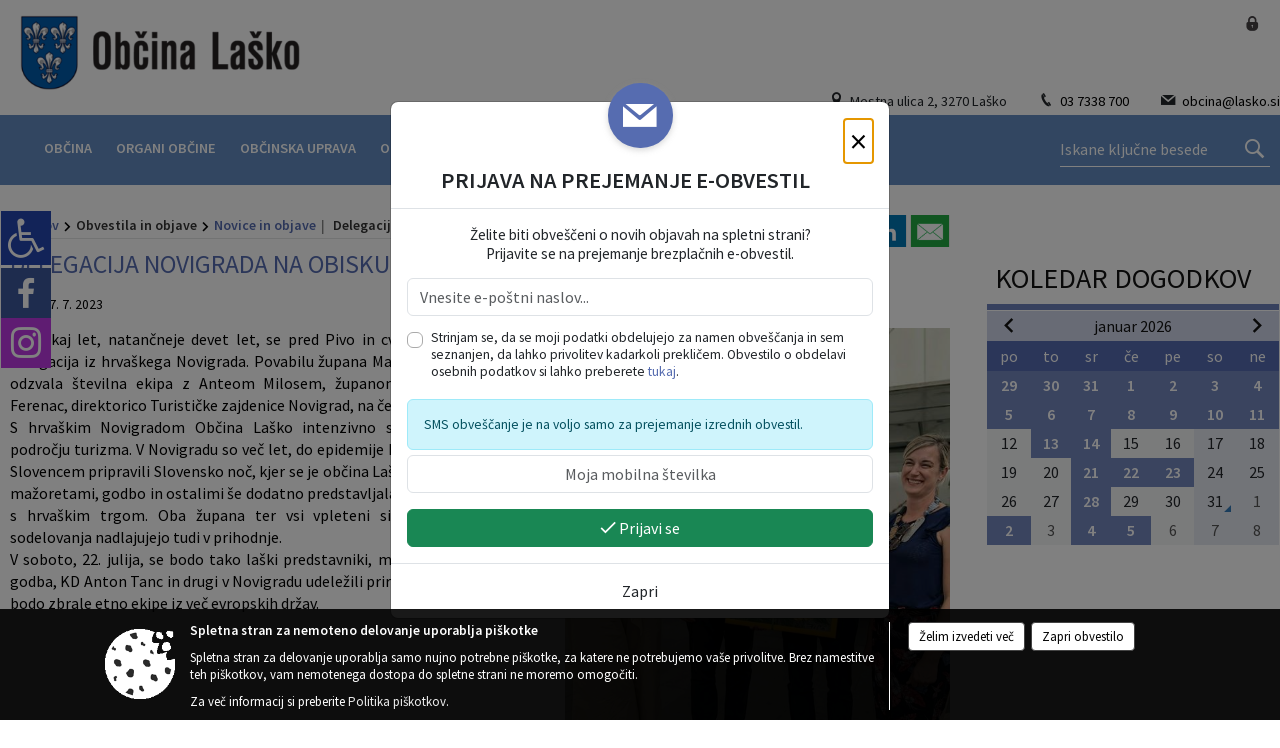

--- FILE ---
content_type: text/html; charset=utf-8
request_url: https://www.lasko.si/objava/882647
body_size: 560045
content:



<!DOCTYPE html>
<html lang="sl">
<head prefix="og: https://ogp.me/ns#">
    <meta charset="utf-8" />
    <meta property="og:type" content="website" />
    <title>Delegacija Novigrada na obisku v Laškem - lasko.si</title>
    <meta property="og:title" content="Delegacija Novigrada na obisku v Laškem - lasko.si" />
    <meta property="fb:app_id" content="1414532895426376" />
    <meta name="copyright" content="Copyright Sigmateh, 2025. Vse pravice pridržane.">
    <meta name="author" content="E-občina">
    <meta name="description" content="

Že nekaj let, natančneje devet let, se pred Pivo in cvetjem v La&amp;scaron;kem mudi delegacija iz hrva&amp;scaron;kega Novigrada. Povabilu župana Marka &amp;Scaron;anteja se je letos odzvala &amp;scaron;tevilna ekipa z Anteom Milosem, županom Novigrada in Vesno Ferenac, direktorico Turističke zajdenice Novigrad, na čelu. 
S hrva&amp;scaron;kim Novigradom Občina La&amp;scaron;ko intenzivno sodeluje, predvsem na področju turizma. V Novigradu so več let, do epidemije koronavirusa, v zahvalo Slovencem pripravili..." />
    <meta property="og:description" content="

Že nekaj let, natančneje devet let, se pred Pivo in cvetjem v La&amp;scaron;kem mudi delegacija iz hrva&amp;scaron;kega Novigrada. Povabilu župana Marka &amp;Scaron;anteja se je letos odzvala &amp;scaron;tevilna ekipa z Anteom Milosem, županom Novigrada in Vesno Ferenac, direktorico Turističke zajdenice Novigrad, na čelu. 
S hrva&amp;scaron;kim Novigradom Občina La&amp;scaron;ko intenzivno sodeluje, predvsem na področju turizma. V Novigradu so več let, do epidemije koronavirusa, v zahvalo Slovencem pripravili..." />
    <meta name="keywords" content="novice, aktualno dogajanje, novice v regiji, obcinske novice, občinske novice, oglasna deska, dogajanje v obcini, dogajanje v občini, obcinska stran, občinska stran, novosti v obcini, novosti v občini, Laško, Občina Laško" />
    <meta name="viewport" content="width=device-width, initial-scale=1.0" />
    
    
                    <meta property="og:url" content="https://www.lasko.si/objava/882647" />
                    <meta property="og:image" content="http://www.lasko.si/favicons/lasko/mstile-150x150.png" />
                

            <link rel="shortcut icon" href="/favicons/lasko/favicon.ico?v=7kxM7lPYPq">
        <link rel="canonical" href="https://www.lasko.si/objava/882647" />
        <link rel="sitemap" type="application/xml" title="Sitemap" href="/sitemapxml">

    <script src="/bundles/jquerybasic?v=396"></script>

    <script src="/bundles/bootstrap?v=396"></script>


    <!--[if lte IE 9]>
        <link href="/Scripts/animateit/iefix?v=WVNPMo8DK8TNI_w7e8_RCm17J9vKRIQ26uWUHEE5Dy01" rel="stylesheet"/>

    <![endif]-->
    <link href="/Content/osnovno?v=396" rel="stylesheet"/>

    <link href="/Content/bootstrap/bootstrap.min.css?v=396" rel="stylesheet"/>


    <script type="text/javascript">
        window.addEventListener("DOMContentLoaded", function () {
            if (window.navigator.userAgent.indexOf("Trident/") > 0) {
                alert("Ker za brskanje uporabljate starejšo različico spletnega brskalnika, vse funkcionalnosti spletnega mesta morda ne bodo na voljo. Predlagamo, da namestite Microsoft EDGE, Mozilla Firefox, Google Chrome ali katerega od drugih sodobnih spletnih brskalnikov.");
            }
        });
    </script>

    <script class="structured-data-org" type="application/ld+json">
        {
        "@context":"https://schema.org",
        "@type":"Organization",
        "name":"Občina Laško",
        "legalName":"Občina Laško",
        "url":"https://www.lasko.si",
        "logo":"https://e-obcina.si/Images/Grbi/lasko.png",
        "contactPoint":
        {"@type":"ContactPoint","contactType":"Spletna stran Občine Laško","telephone":"[03 7338 700]","email":"obcina@lasko.si"}
        }
    </script>



        <link href="/Content/TinyMce/tinymce.min.css" rel="stylesheet" type="text/css" />

            <link href="/Content/Glave/modern13.min.css" rel="stylesheet" type="text/css" />
        <link href="/Content/Personalized/74.min.css" rel="stylesheet" type="text/css" />
            <link href="/Content/ViewMode/.min.css" rel="stylesheet" type="text/css" />


    <link rel="stylesheet" href="/Fonts/eoicons/eoicons.css" />

    
    <link href="/Content/Responsive/novica?v=StFp0hTnC6woZi59JX9mogjjEoQcv0xHXfZK_LtP9O01" rel="stylesheet"/>


</head>
<body class="subpage specialviewmode   sl-SI">


    <div id="menu_mobile">
        <div id="header">
            <a href="#menu-left" class="eoicons eoicon-list" style="left: 0;" title="Meni - levo" aria-label="Meni - levo"></a>

            
            <a href="#menu-right" class="eoicons eoicon-user2" style="right: 0;" title="Meni - desno" aria-label="Meni - desno"></a>

        </div>

        <nav id="menu-left" role="navigation" aria-label="Glavna navigacija">
            <ul>
                        <li>
                                    <span>OBČINA</span>
                                                            <ul>
                                        <li>
                                                <a href="/objave/347" target="_self">Vizitka občine</a>

                                        </li>
                                        <li>
                                                <a href="/objave/419" target="_self">Kontaktni obrazec</a>

                                        </li>
                                        <li>
                                                <a href="/objave/175" target="_self">Predstavitev občine</a>

                                        </li>
                                        <li>
                                                <a href="/objava/1071867" target="_self">Naša vizija, poslanstvo in vrednote</a>

                                        </li>
                                        <li>
                                                <a href="/objave/187" target="_self">Celostna grafična podoba</a>

                                        </li>
                                        <li>
                                                <a href="/objave/191" target="_self">Občinski praznik</a>

                                        </li>
                                        <li>
                                                <a href="/objave/188" target="_self">Občinski nagrajenci</a>

                                        </li>
                                        <li>
                                                <a href="/gallery" target="_self">Fotogalerija</a>

                                        </li>
                                        <li>
                                                <a href="/objave/48" target="_self">Krajevne skupnosti</a>

                                        </li>
                                        <li>
                                                <a href="/objave/183" target="_self">Organigram</a>

                                        </li>
                                        <li>
                                                <a href="/objava/873459" target="_self">Pobratene občine</a>

                                        </li>
                                        <li>
                                                <a href="/gdpr" target="_self">Varstvo osebnih podatkov</a>

                                        </li>
                                        <li>
                                                <a href="/objava/1015442" target="_self">Videonadzor</a>

                                        </li>
                                        <li>
                                                <a href="/objave/420" target="_self">Temeljni akti občine</a>

                                        </li>
                                        <li>
                                                <a href="/objave/177" target="_self">Strateški dokumenti</a>

                                        </li>
                                        <li>
                                                <a href="/katalogjavnegaznacaja" target="_self">Katalog informacij javnega značaja</a>

                                        </li>
                                </ul>
                        </li>
                        <li>
                                    <span>ORGANI OBČINE</span>
                                                            <ul>
                                        <li>
                                                <a href="/objave/176" target="_self">Župan občine</a>

                                        </li>
                                        <li>
                                                <a href="/objave/294" target="_self">Podžupan</a>

                                        </li>
                                        <li>
                                                <span>OBČINSKI SVET</span>

                                                <ul>
                                                            <li><a href="/objave/229" target="_self">Člani občinskega sveta</a></li>
                                                            <li><a href="/objave/115?subcategory=143" target="_self">Delovna telesa</a></li>
                                                            <li><a href="/objave/201" target="_self">Program dela in rokovnik</a></li>
                                                            <li><a href="/objave/76" target="_self">Vabila s sejnim gradivom</a></li>
                                                            <li><a href="/objava/979503" target="_self">Posnetki sej občinskega sveta</a></li>
                                                </ul>
                                        </li>
                                        <li>
                                                <a href="/objava/871715" target="_self">Nadzorni odbor</a>

                                        </li>
                                        <li>
                                                <a href="/objava/873481" target="_self">Občinska volilna komisija</a>

                                        </li>
                                        <li>
                                                <a href="/objava/873492" target="_self">Svet za preventivo in vzgojo v cestnem prometu</a>

                                        </li>
                                        <li>
                                                <a href="/objava/873521" target="_self">Civilna zaščita</a>

                                        </li>
                                        <li>
                                                <a href="/objava/873608" target="_self">Inšpektorat in redarstvo</a>

                                        </li>
                                </ul>
                        </li>
                        <li>
                                    <span>OBČINSKA UPRAVA</span>
                                                            <ul>
                                        <li>
                                                <a href="/objave/200" target="_self">Naloge in pristojnosti</a>

                                        </li>
                                        <li>
                                                <a href="/objave/230" target="_self">Imenik zaposlenih</a>

                                        </li>
                                        <li>
                                                <a href="/objave/255" target="_self">Uradne ure - delovni čas</a>

                                        </li>
                                        <li>
                                                <a href="/objave/180" target="_self">Pooblaščeni za odločanje</a>

                                        </li>
                                        <li>
                                                <a href="/objava/903504" target="_self">Organizacijske enote</a>

                                        </li>
                                        <li>
                                                <a href="/objava/881528" target="_self">Glavna pisarna</a>

                                        </li>
                                        <li>
                                                <a href="/objava/881534" target="_self">Občinska blagajna</a>

                                        </li>
                                        <li>
                                                <a href="/objava/881538" target="_self">Inšpekcijski nadzor</a>

                                        </li>
                                </ul>
                        </li>
                        <li>
                                    <span>OBVESTILA IN OBJAVE</span>
                                                            <ul>
                                        <li>
                                                <a href="/objave/8" target="_self">Novice in objave</a>

                                        </li>
                                        <li>
                                                <a href="/objave/43" target="_self">Koledar dogodkov</a>

                                        </li>
                                        <li>
                                                <a href="/objave/274" target="_self">Zapore cest</a>

                                        </li>
                                        <li>
                                                <a href="/objave/38" target="_self">Lokalni utrip - novice</a>

                                        </li>
                                        <li>
                                                <a href="/objave/58" target="_self">Javni razpisi in objave</a>

                                        </li>
                                        <li>
                                                <a href="/objave/46" target="_self">Projekti in investicije</a>

                                        </li>
                                        <li>
                                                <a href="/objave/107" target="_self">Prostorski akti občine</a>

                                        </li>
                                        <li>
                                                <a href="/acts" target="_self">Predpisi in odloki</a>

                                        </li>
                                        <li>
                                                <a href="/objave/63" target="_self">Laški bilten</a>

                                        </li>
                                        <li>
                                                <a href="/objave/161" target="_self">Proračun občine</a>

                                        </li>
                                        <li>
                                                <a href="/objave/101" target="_self">Lokalne volitve</a>

                                        </li>
                                        <li>
                                                <a href="/objava/881550" target="_self">Vodovod in kanalizacija</a>

                                        </li>
                                </ul>
                        </li>
                        <li>
                                    <span>E-OBČINA</span>
                                                            <ul>
                                        <li>
                                                <a href="/objave/364" target="_self">Vloge in obrazci</a>

                                        </li>
                                        <li>
                                                <a href="/objave/290" target="_self">Participativni proračun</a>

                                        </li>
                                        <li>
                                                <a href="/objave/391" target="_self">Pobude občanov</a>

                                        </li>
                                        <li>
                                                <a href="/objave/404" target="_self">Vprašajte občino</a>

                                        </li>
                                        <li>
                                                <a href="/einforming" target="_self">E-obveščanje občanov</a>

                                        </li>
                                </ul>
                        </li>
                        <li>
                                    <span>LOKALNO</span>
                                                            <ul>
                                        <li>
                                                <a href="/objave/53" target="_self">Pomembne številke</a>

                                        </li>
                                        <li>
                                                <a href="/objava/871817" target="_self">Povezave</a>

                                        </li>
                                        <li>
                                                <a href="/objave/51" target="_self">Javni zavodi</a>

                                        </li>
                                        <li>
                                                <a href="/objave/49" target="_self">Društva in združenja</a>

                                        </li>
                                        <li>
                                                <a href="/objave/162" target="_self">Gosp. javne službe</a>

                                        </li>
                                        <li>
                                                <a href="/objava/881636" target="_self">Prosta delovna mesta</a>

                                        </li>
                                        <li>
                                                <a href="https://www.komunala-lasko.si/sl/pogrebi-in-osmrtnice" target="_blank">Slovo naših občanov</a>

                                        </li>
                                        <li>
                                                <a href="/objava/1008584" target="_self">AED naprave</a>

                                        </li>
                                        <li>
                                                <a href="/objava/1144633" target="_self">Merilci hitrosti</a>

                                        </li>
                                        <li>
                                                <a href="http://moje.lasko.si/v-zivo" target="_blank">V živo</a>

                                        </li>
                                        <li>
                                                <a href="http://moje.lasko.si/wifi-tocke" target="_blank">Wi-Fi točke</a>

                                        </li>
                                </ul>
                        </li>
                        <li>
                                <a href="https://lasko.info/" target="_blank">
                                    <span>TURIZEM</span>
                                </a>
                                                            <ul>
                                        <li>
                                                <a href="/objave/104" target="_self">Izleti in poti</a>

                                        </li>
                                </ul>
                        </li>

            </ul>
        </nav>

        <nav id="menu-right" role="navigation" aria-label="Nastavitve">
            <ul>
                    <li>
                        <a id="login-link-mobile" href="/Prijava">Prijava</a>
                        <script type="text/javascript">
                            $(function () {
                                $("#login-link-mobile").prop("href", "/prijava?ReturnUrl=" + window.location.pathname);
                            });
                        </script>
                    </li>
                    <li>
                        <a href="/Registracija">Registracija</a>
                    </li>
            </ul>
        </nav>
    </div>
    <script type="text/javascript">
        $(function () {
            $("#menu-left .mm-btn_close").removeClass("mm-btn_close").addClass("mm-btn_search");
            $("#menu-left .mm-btn_search").attr("href", "javascript:void(0);");

            $(document).on("click", "#menu-left .mm-btn_search", function () {
                $("#menu-left .mm-searchfield").submit();
            });

            $("nav#menu-left .mm-navbars_top .mm-navbar .mm-btn_search").removeAttr("aria-owns"); // brez tega je celotna stran aria-hidden=true
        })



        document.addEventListener(
            "DOMContentLoaded", () => {
            new Mmenu("nav#menu-left", {
                "offCanvas": {
                    "position": "left-front"
                },
                "theme": "dark",
                "navbar": {
                    "title": "Glavni meni"
                },
                "navbars": [
                    {
                        "position": "top",
                        "content": [
                            "searchfield"
                        ]
                    }

,{"position": "bottom","content": ["<a class='eoicons eoicon-facebook' href='https://web.facebook.com/profile.php?id=100079264473070'></a>","<a class='eoicons eoicon-phone2' href='tel:03 7338 700'></a>","<a class='eoicons eoicon-mail' href='mailto:obcina@lasko.si'></a>"]}                ],
                "searchfield": {
                    placeholder: "Začni iskanje...",
                    title: "Za pričetek iskanja kliknite na puščico >",
                    noResults: "",
                    add: true,
                    search: false,
                    searchIn: "#abc123"
                }
            }, {
                "searchfield": {
                    "form": {
                        action: "/search",
                        method: "get"
                    },
                    "input": {
                        type: "text",
                        name: "search_term",
                        id: "searchform"
                    },
                    "submit": true
                }
            });

            new Mmenu("nav#menu-right", {
                "offCanvas": {
                    "position": "right-front"
                },
                "theme": "dark",
                "navbar": {
                    "title": "Uporabnik"
                }
            });

            if ($("#vsebina .modal").length > 0) {
                $.each($("#vsebina .modal"), function () {
                    $(this).appendTo("body");
                });
            }
        });
    </script>
    <style type="text/css">
        .mm-navbars.mm-navbars--bottom {
            font-size: 1.5rem;
        }
    </style>
<div id="head-container" class="headstyle-modern13 d-print-none">
    <div id="glava">
        <a id="jump-to-main-content" href="#maincontent" aria-label="Skok na vsebino">Skok na vsebino</a>
        <div id="top_row">
            <div id="logo_container">
                <a href="/">
                        <img alt="Laško" id="logo" src="/Images/Grbi/lasko.png" srcset="/Images/Grbi/lasko.png 1x, /Images/Grbi/lasko@2x.png 2x">
                                            <div class="eo_name_container">
                            <span class="eo_word">
Občina                            </span>
                            <div class="eo_name">
                                Laško
                            </div>
                        </div>
                </a>
                <ul id="top_menu" class="skrij_pod_815">
                        <li>
                            <div class="menuItems address">
                                <span class="eoicons eoicon-location"></span>
                                <span>Mestna ulica 2, 3270 Laško</span>
                            </div>
                        </li>
                        <li>
                            <div class="menuItems phone">
                                <span class="eoicons eoicon-phone2"></span>
                                <a href="tel:03 7338 700" title="Telefon">03 7338 700</a>
                            </div>
                        </li>
                        <li>
                            <div class="menuItems email">
                                <span class="eoicons eoicon-mail"></span>
                                <a href="mailto:obcina@lasko.si" title="E-mail">obcina@lasko.si</a>
                            </div>
                        </li>
                    
                    

                                                                                                                                                            </ul>
            </div>
            <ul id="login_menu">
                                    <li>
                        <a class="eoicons eoicon-locked1" id="login-link" href="/prijava" title="Prijava"></a>
                        <script type="text/javascript">
                            $(function () {
                                $("#login-link").prop("href", "/prijava?ReturnUrl=" + window.location.pathname);
                            });
                        </script>
                    </li>
            </ul>
        </div>

        <div id="top_container">
            <div id="alt_menu_container">
                
<div id="menu_desktop">
    <div>
        <div class="MeniClass" role="navigation" aria-label="Glavna navigacija">
            <ul id="main_menu" role="menubar">
                        <li role="none">
                                <a role="menuitem" href="#" target="_self" class="menu_title" aria-haspopup="true">
                                    <span style="border-color:">OBČINA</span>
                                </a>
                                                            <ul role="menu" class="menu_column" style="border-left-color:;">
                                        <li role="none" class="col-md-auto px-0">
                                                <a role="menuitem" aria-haspopup="false" href="/objave/347" target="_self">Vizitka občine</a>

                                        </li>
                                        <li role="none" class="col-md-auto px-0">
                                                <a role="menuitem" aria-haspopup="false" href="/objave/419" target="_self">Kontaktni obrazec</a>

                                        </li>
                                        <li role="none" class="col-md-auto px-0">
                                                <a role="menuitem" aria-haspopup="false" href="/objave/175" target="_self">Predstavitev občine</a>

                                        </li>
                                        <li role="none" class="col-md-auto px-0">
                                                <a role="menuitem" aria-haspopup="false" href="/objava/1071867" target="_self">Naša vizija, poslanstvo in vrednote</a>

                                        </li>
                                        <li role="none" class="col-md-auto px-0">
                                                <a role="menuitem" aria-haspopup="false" href="/objave/187" target="_self">Celostna grafična podoba</a>

                                        </li>
                                        <li role="none" class="col-md-auto px-0">
                                                <a role="menuitem" aria-haspopup="false" href="/objave/191" target="_self">Občinski praznik</a>

                                        </li>
                                        <li role="none" class="col-md-auto px-0">
                                                <a role="menuitem" aria-haspopup="false" href="/objave/188" target="_self">Občinski nagrajenci</a>

                                        </li>
                                        <li role="none" class="col-md-auto px-0">
                                                <a role="menuitem" aria-haspopup="false" href="/gallery" target="_self">Fotogalerija</a>

                                        </li>
                                        <li role="none" class="col-md-auto px-0">
                                                <a role="menuitem" aria-haspopup="false" href="/objave/48" target="_self">Krajevne skupnosti</a>

                                        </li>
                                        <li role="none" class="col-md-auto px-0">
                                                <a role="menuitem" aria-haspopup="false" href="/objave/183" target="_self">Organigram</a>

                                        </li>
                                        <li role="none" class="col-md-auto px-0">
                                                <a role="menuitem" aria-haspopup="false" href="/objava/873459" target="_self">Pobratene občine</a>

                                        </li>
                                        <li role="none" class="col-md-auto px-0">
                                                <a role="menuitem" aria-haspopup="false" href="/gdpr" target="_self">Varstvo osebnih podatkov</a>

                                        </li>
                                        <li role="none" class="col-md-auto px-0">
                                                <a role="menuitem" aria-haspopup="false" href="/objava/1015442" target="_self">Videonadzor</a>

                                        </li>
                                        <li role="none" class="col-md-auto px-0">
                                                <a role="menuitem" aria-haspopup="false" href="/objave/420" target="_self">Temeljni akti občine</a>

                                        </li>
                                        <li role="none" class="col-md-auto px-0">
                                                <a role="menuitem" aria-haspopup="false" href="/objave/177" target="_self">Strateški dokumenti</a>

                                        </li>
                                        <li role="none" class="col-md-auto px-0">
                                                <a role="menuitem" aria-haspopup="false" href="/katalogjavnegaznacaja" target="_self">Katalog informacij javnega značaja</a>

                                        </li>
                                </ul>
                        </li>
                        <li role="none">
                                <a role="menuitem" href="#" target="_self" class="menu_title" aria-haspopup="true">
                                    <span style="border-color:">ORGANI OBČINE</span>
                                </a>
                                                            <ul role="menu" class="menu_column" style="border-left-color:;">
                                        <li role="none" class="col-md-auto px-0">
                                                <a role="menuitem" aria-haspopup="false" href="/objave/176" target="_self">Župan občine</a>

                                        </li>
                                        <li role="none" class="col-md-auto px-0">
                                                <a role="menuitem" aria-haspopup="false" href="/objave/294" target="_self">Podžupan</a>

                                        </li>
                                        <li role="none" class="col-md-auto px-0">
                                                <a role="menuitem" aria-haspopup="true" href="#">OBČINSKI SVET</a>

                                                <ul role="menu" class="submenu">
                                                            <li role="none" class="col-md-auto px-0"><a role="menuitem" href="/objave/229" target="_self">Člani občinskega sveta</a></li>
                                                            <li role="none" class="col-md-auto px-0"><a role="menuitem" href="/objave/115?subcategory=143" target="_self">Delovna telesa</a></li>
                                                            <li role="none" class="col-md-auto px-0"><a role="menuitem" href="/objave/201" target="_self">Program dela in rokovnik</a></li>
                                                            <li role="none" class="col-md-auto px-0"><a role="menuitem" href="/objave/76" target="_self">Vabila s sejnim gradivom</a></li>
                                                            <li role="none" class="col-md-auto px-0"><a role="menuitem" href="/objava/979503" target="_self">Posnetki sej občinskega sveta</a></li>
                                                </ul>
                                        </li>
                                        <li role="none" class="col-md-auto px-0">
                                                <a role="menuitem" aria-haspopup="false" href="/objava/871715" target="_self">Nadzorni odbor</a>

                                        </li>
                                        <li role="none" class="col-md-auto px-0">
                                                <a role="menuitem" aria-haspopup="false" href="/objava/873481" target="_self">Občinska volilna komisija</a>

                                        </li>
                                        <li role="none" class="col-md-auto px-0">
                                                <a role="menuitem" aria-haspopup="false" href="/objava/873492" target="_self">Svet za preventivo in vzgojo v cestnem prometu</a>

                                        </li>
                                        <li role="none" class="col-md-auto px-0">
                                                <a role="menuitem" aria-haspopup="false" href="/objava/873521" target="_self">Civilna zaščita</a>

                                        </li>
                                        <li role="none" class="col-md-auto px-0">
                                                <a role="menuitem" aria-haspopup="false" href="/objava/873608" target="_self">Inšpektorat in redarstvo</a>

                                        </li>
                                </ul>
                        </li>
                        <li role="none">
                                <a role="menuitem" href="#" target="_self" class="menu_title" aria-haspopup="true">
                                    <span style="border-color:">OBČINSKA UPRAVA</span>
                                </a>
                                                            <ul role="menu" class="menu_column" style="border-left-color:;">
                                        <li role="none" class="col-md-auto px-0">
                                                <a role="menuitem" aria-haspopup="false" href="/objave/200" target="_self">Naloge in pristojnosti</a>

                                        </li>
                                        <li role="none" class="col-md-auto px-0">
                                                <a role="menuitem" aria-haspopup="false" href="/objave/230" target="_self">Imenik zaposlenih</a>

                                        </li>
                                        <li role="none" class="col-md-auto px-0">
                                                <a role="menuitem" aria-haspopup="false" href="/objave/255" target="_self">Uradne ure - delovni čas</a>

                                        </li>
                                        <li role="none" class="col-md-auto px-0">
                                                <a role="menuitem" aria-haspopup="false" href="/objave/180" target="_self">Pooblaščeni za odločanje</a>

                                        </li>
                                        <li role="none" class="col-md-auto px-0">
                                                <a role="menuitem" aria-haspopup="false" href="/objava/903504" target="_self">Organizacijske enote</a>

                                        </li>
                                        <li role="none" class="col-md-auto px-0">
                                                <a role="menuitem" aria-haspopup="false" href="/objava/881528" target="_self">Glavna pisarna</a>

                                        </li>
                                        <li role="none" class="col-md-auto px-0">
                                                <a role="menuitem" aria-haspopup="false" href="/objava/881534" target="_self">Občinska blagajna</a>

                                        </li>
                                        <li role="none" class="col-md-auto px-0">
                                                <a role="menuitem" aria-haspopup="false" href="/objava/881538" target="_self">Inšpekcijski nadzor</a>

                                        </li>
                                </ul>
                        </li>
                        <li role="none">
                                <a role="menuitem" href="#" target="_self" class="menu_title" aria-haspopup="true">
                                    <span style="border-color:">OBVESTILA IN OBJAVE</span>
                                </a>
                                                            <ul role="menu" class="menu_column" style="border-left-color:;">
                                        <li role="none" class="col-md-auto px-0">
                                                <a role="menuitem" aria-haspopup="false" href="/objave/8" target="_self">Novice in objave</a>

                                        </li>
                                        <li role="none" class="col-md-auto px-0">
                                                <a role="menuitem" aria-haspopup="false" href="/objave/43" target="_self">Koledar dogodkov</a>

                                        </li>
                                        <li role="none" class="col-md-auto px-0">
                                                <a role="menuitem" aria-haspopup="false" href="/objave/274" target="_self">Zapore cest</a>

                                        </li>
                                        <li role="none" class="col-md-auto px-0">
                                                <a role="menuitem" aria-haspopup="false" href="/objave/38" target="_self">Lokalni utrip - novice</a>

                                        </li>
                                        <li role="none" class="col-md-auto px-0">
                                                <a role="menuitem" aria-haspopup="false" href="/objave/58" target="_self">Javni razpisi in objave</a>

                                        </li>
                                        <li role="none" class="col-md-auto px-0">
                                                <a role="menuitem" aria-haspopup="false" href="/objave/46" target="_self">Projekti in investicije</a>

                                        </li>
                                        <li role="none" class="col-md-auto px-0">
                                                <a role="menuitem" aria-haspopup="false" href="/objave/107" target="_self">Prostorski akti občine</a>

                                        </li>
                                        <li role="none" class="col-md-auto px-0">
                                                <a role="menuitem" aria-haspopup="false" href="/acts" target="_self">Predpisi in odloki</a>

                                        </li>
                                        <li role="none" class="col-md-auto px-0">
                                                <a role="menuitem" aria-haspopup="false" href="/objave/63" target="_self">Laški bilten</a>

                                        </li>
                                        <li role="none" class="col-md-auto px-0">
                                                <a role="menuitem" aria-haspopup="false" href="/objave/161" target="_self">Proračun občine</a>

                                        </li>
                                        <li role="none" class="col-md-auto px-0">
                                                <a role="menuitem" aria-haspopup="false" href="/objave/101" target="_self">Lokalne volitve</a>

                                        </li>
                                        <li role="none" class="col-md-auto px-0">
                                                <a role="menuitem" aria-haspopup="false" href="/objava/881550" target="_self">Vodovod in kanalizacija</a>

                                        </li>
                                </ul>
                        </li>
                        <li role="none">
                                <a role="menuitem" href="#" target="_self" class="menu_title" aria-haspopup="true">
                                    <span style="border-color:">E-OBČINA</span>
                                </a>
                                                            <ul role="menu" class="menu_column" style="border-left-color:;">
                                        <li role="none" class="col-md-auto px-0">
                                                <a role="menuitem" aria-haspopup="false" href="/objave/364" target="_self">Vloge in obrazci</a>

                                        </li>
                                        <li role="none" class="col-md-auto px-0">
                                                <a role="menuitem" aria-haspopup="false" href="/objave/290" target="_self">Participativni proračun</a>

                                        </li>
                                        <li role="none" class="col-md-auto px-0">
                                                <a role="menuitem" aria-haspopup="false" href="/objave/391" target="_self">Pobude občanov</a>

                                        </li>
                                        <li role="none" class="col-md-auto px-0">
                                                <a role="menuitem" aria-haspopup="false" href="/objave/404" target="_self">Vprašajte občino</a>

                                        </li>
                                        <li role="none" class="col-md-auto px-0">
                                                <a role="menuitem" aria-haspopup="false" href="/einforming" target="_self">E-obveščanje občanov</a>

                                        </li>
                                </ul>
                        </li>
                        <li role="none">
                                <a role="menuitem" href="#" target="_self" class="menu_title" aria-haspopup="true">
                                    <span style="border-color:">LOKALNO</span>
                                </a>
                                                            <ul role="menu" class="menu_column" style="border-left-color:;">
                                        <li role="none" class="col-md-auto px-0">
                                                <a role="menuitem" aria-haspopup="false" href="/objave/53" target="_self">Pomembne številke</a>

                                        </li>
                                        <li role="none" class="col-md-auto px-0">
                                                <a role="menuitem" aria-haspopup="false" href="/objava/871817" target="_self">Povezave</a>

                                        </li>
                                        <li role="none" class="col-md-auto px-0">
                                                <a role="menuitem" aria-haspopup="false" href="/objave/51" target="_self">Javni zavodi</a>

                                        </li>
                                        <li role="none" class="col-md-auto px-0">
                                                <a role="menuitem" aria-haspopup="false" href="/objave/49" target="_self">Društva in združenja</a>

                                        </li>
                                        <li role="none" class="col-md-auto px-0">
                                                <a role="menuitem" aria-haspopup="false" href="/objave/162" target="_self">Gosp. javne službe</a>

                                        </li>
                                        <li role="none" class="col-md-auto px-0">
                                                <a role="menuitem" aria-haspopup="false" href="/objava/881636" target="_self">Prosta delovna mesta</a>

                                        </li>
                                        <li role="none" class="col-md-auto px-0">
                                                <a role="menuitem" aria-haspopup="false" href="https://www.komunala-lasko.si/sl/pogrebi-in-osmrtnice" target="_blank">Slovo naših občanov</a>

                                        </li>
                                        <li role="none" class="col-md-auto px-0">
                                                <a role="menuitem" aria-haspopup="false" href="/objava/1008584" target="_self">AED naprave</a>

                                        </li>
                                        <li role="none" class="col-md-auto px-0">
                                                <a role="menuitem" aria-haspopup="false" href="/objava/1144633" target="_self">Merilci hitrosti</a>

                                        </li>
                                        <li role="none" class="col-md-auto px-0">
                                                <a role="menuitem" aria-haspopup="false" href="http://moje.lasko.si/v-zivo" target="_blank">V živo</a>

                                        </li>
                                        <li role="none" class="col-md-auto px-0">
                                                <a role="menuitem" aria-haspopup="false" href="http://moje.lasko.si/wifi-tocke" target="_blank">Wi-Fi točke</a>

                                        </li>
                                </ul>
                        </li>
                        <li role="none">
                                <a role="menuitem" class="menu_title" href="https://lasko.info/" style="border-color:" target="_blank" aria-haspopup="true">
                                    <span style="border-color:">
                                            <span>TURIZEM</span>
                                    </span>
                                </a>
                                                            <ul role="menu" class="menu_column" style="border-left-color:;">
                                        <li role="none" class="col-md-auto px-0">
                                                <a role="menuitem" aria-haspopup="false" href="/objave/104" target="_self">Izleti in poti</a>

                                        </li>
                                </ul>
                        </li>
            </ul>
        </div>
    </div>
</div>


            </div>
                <div id="search_bar" class="skrij_pod_815">
                    <form id="search_form" method="GET" action="/search">
                        <input id="search_term" name="search_term" placeholder="Iskane ključne besede" title="Vpišite iskalni niz" />
                        <button aria-label="Išči" id="search_btn" type="submit">
                            <span class="eoicons eoicon-search"></span>
                        </button>
                    </form>
                </div>
        </div>
    </div>

</div>

<script type="text/javascript">
    $(function () {
        if ($('#alt_menu_container #main_menu ul').length > 0) {
            new Menubar($('#alt_menu_container #main_menu').get(0)).init();
        }

        $("#top_menu_container > #top_menu > li[data-lang=" + currentLanguage() + "]").hide();

        if ($(window).width() < 815) {
            $("#menu_mobile").show();
        }

        var top_container = $('#top_container');
        $(window).scroll(function () {
            if ($(this).scrollTop() > 107) {
                top_container.addClass("fixed-top");
            } else {
                top_container.removeClass("fixed-top");
            }
        });

        if ($(window).width() < 700) {
            $("#menu_mobile").show();
        }
    });

    $(window).resize(function () {
        if ($(window).width() < 815) {
            $("#menu_mobile").show();
        } else {
            $("#menu_mobile").hide();
        }
    });
</script>

        <link href="/Content/Stili/osnovni3.min.css" rel="stylesheet" type="text/css" />

        <div id="top_section_title_container">
              
        </div>
    

        <div id="modernBpsSidebar">
            <button id="floatingSidebar" onclick="$('#modernBpsSidebar').toggleClass('active').find('#content').prop('inert', (_, v) => !v);" class="eoicons eoicon-wheelchair" title="Prikaz za slepe in slabovidne"></button>
            <div id="content" inert="inert">
                <div class="title mb-4">Dostopnost za uporabnike z različnimi oblikami oviranosti</div>
                <div class="section">
                    <span class="eoicons eoicon-fontsize"></span>
                    <span class="title">Velikost pisave</span>
                </div>
                <div style="font-size: .9rem;" class="mx-3">
                    <a class="subsection float-start" href="javascript:void(0);" onclick="zoom_page(-2);">
                        <span class="eoicons eoicon-zoomout"></span>
                        <span class="title ms-2">Pomanjšaj</span>
                    </a>
                    <a class="subsection float-end" href="javascript:void(0);" onclick="zoom_page(2);">
                        <span class="title me-2">Povečaj</span>
                        <span class="eoicons eoicon-zoomin"></span>
                    </a>
                </div>
                <hr class="pt-2" />
                <div class="section">
                    <span class="eoicons eoicon-contrast"></span>
                    <span class="title ms-2">Spremeni barvni kontrast</span>
                </div>
                <div style="font-size: .9rem;" class="mx-3">
                    <a href="javascript:void(0);" onclick="location.href=window.location.pathname + '?viewmode=kw'" class="selector" style="background-color: #FFF; color: #000; width: 26px; height: 26px; text-align: center; display: inline-block; font-size: 1.4rem;" title="Črna pisava na belem ozadju">T</a>
                    <a href="javascript:void(0);" onclick="location.href=window.location.pathname + '?viewmode=kb'" class="selector" style="background-color: #F5F5DD; width: 26px; height: 26px; text-align: center; display: inline-block; font-size: 1.4rem;" title="Črna pisava na bež ozadju">T</a>
                    <a href="javascript:void(0);" onclick="location.href=window.location.pathname + '?viewmode=yb'" class="selector" style="background-color: #030E88; color: #FEE633; width: 26px; height: 26px; text-align: center; display: inline-block; font-size: 1.4rem;" title="Rumena pisava na temno modrem ozadju">T</a>
                    <a href="javascript:void(0);" onclick="location.href=window.location.pathname + '?viewmode=by'" class="selector" style="background-color: #FEE633; color: #030E88; width: 26px; height: 26px; text-align: center; display: inline-block; font-size: 1.4rem;" title="Temno modra pisava na rumenem ozadju">T</a>
                    <a href="javascript:void(0);" onclick="location.href=window.location.pathname + '?viewmode=wk'" class="selector" style="background-color: #000; color: #FFF; width: 26px; height: 26px; text-align: center; display: inline-block; font-size: 1.4rem;" title="Bela pisava na črnem ozadju">T</a>
                    <a href="javascript:void(0);" onclick="location.href=window.location.pathname + '?viewmode=gk'" class="selector" style="background-color: #000; color: #29FD2F; width: 26px; height: 26px; text-align: center; display: inline-block; font-size: 1.4rem;" title="Zelena pisava na črnem ozadju">T</a>
                    <a href="javascript:void(0);" onclick="location.href=window.location.pathname + '?viewmode=yk'" class="selector" style="background-color: #000; color: #FEE633; width: 26px; height: 26px; text-align: center; display: inline-block; font-size: 1.4rem;" title="Rumena pisava na črnem ozadju">T</a>
                    <a href="javascript:void(0);" onclick="location.href=window.location.pathname + '?viewmode=tk'" class="selector" style="background-color: #000; color: #00f0ff; width: 26px; height: 26px; text-align: center; display: inline-block; font-size: 1.4rem;" title="Turkizna pisava na črnem ozadju">T</a>
                </div>
                <hr class="pt-2" />
                <a class="section" href="javascript:void(0); setUnderlineLinksCookie();">
                    <span class="eoicons eoicon-underlinelinks" style="font-weight: 600;"></span>
                    <span class="title ms-2">Podčrtaj povezave</span>
                </a>
                <a class="section" href="javascript:void(0); setBoldFontCookie();">
                    <span class="eoicons eoicon-bold"></span>
                    <span class="title ms-2">Debelejša pisava</span>
                </a>
                <a class="section" href="javascript:void(0);" onclick="zoom_page(0); removeUnderlineLinksCookie(); removeBoldFontCookie(); location.href=window.location.pathname+'?viewmode=default'">
                    <span class="eoicons eoicon-rotate-left"></span>
                    <span class="title ms-2">Povrni začetne nastavitve</span>
                </a>
                <hr class="pt-2" />
                <a class="section" href="/sitemap">
                    <span class="eoicons eoicon-sitemap"></span>
                    <span class="title ms-2">Zemljevid strani</span>
                </a>
                <a class="section" href="/objave/332">
                    <span class="eoicons eoicon-basicdocument"></span>
                    <span class="title ms-2">Izjava o dostopnosti (ZDSMA)</span>
                </a>
            </div>
        </div>

    <div id="sidebar">
            <div id="social_sidebar">
                    <a href="https://web.facebook.com/profile.php?id=100079264473070" target="_blank" class="eoicons eoicon-facebook" title="Facebook"></a>
                                                                    <a href="https://www.instagram.com/obcina_lasko/" target="_blank" class="eoicons eoicon-instagram" title="Instagram"></a>
                                            </div>



    </div>
    <div id="vsebina" data-id="882647">
            <div id="middle-column" class=" margin-right-menu" role="main">
                <a name="maincontent"></a>
                




    <div class="spodnja_crta osrednji_vsebina" style="overflow: visible;">
        

<div class="social_row d-print-none">
    <div class="social-group">
        <div class="title">Deli s prijatelji</div>
        <div class="plugins">
            <button type="button" class="social-facebook image-effect-1" role="link" title="Deli na omrežju Facebook" onclick="window.open('http://www.facebook.com/sharer.php?u=https://www.lasko.si/objava/882647', 'mywin' ,'left=50,top=50,width=600,height=350,toolbar=0'); return false;"></button>
            <button type="button" class="social-x image-effect-1" role="link" title="Deli na omrežju Twitter" onclick="window.open('https://twitter.com/intent/tweet?text=Delegacija Novigrada na obisku v Laškem - lasko.si&amp;url=https://www.lasko.si/objava/882647;via=E-obcina.si', 'mywin' ,'left=50,top=50,width=600,height=350,toolbar=0'); return false;"></button>
            <button type="button" class="social-pinterest image-effect-1" role="link" title="Deli na omrežju Pinterest" onclick="window.open('http://pinterest.com/pin/create/button/?url=https://www.lasko.si/objava/882647&amp;media=https://www.e-obcina.si/favicons/lasko/mstile-150x150.png', 'mywin' ,'left=50,top=50,width=600,height=350,toolbar=0'); return false;"></button>
            <button type="button" class="social-linkedin image-effect-1" role="link" title="Deli na omrežju LinkedIn" onclick="window.open('http://www.linkedin.com/shareArticle?mini=true&url=https://www.lasko.si/objava/882647&amp;media=https://www.e-obcina.si/favicons/lasko/mstile-150x150.png', 'mywin' ,'left=50,top=50,width=600,height=350,toolbar=0'); return false;"></button>
            <button type="button" class="social-mail image-effect-1" role="link" title="Pošlji po e-pošti" onclick="window.open('mailto:?subject=Delegacija Novigrada na obisku v Laškem - lasko.si&body=https://www.lasko.si/objava/882647&amp;');"></button>
        </div>
    </div>
</div><input id="current_content_id" name="current_content_id" type="hidden" value="16697" /><div id="current-location" class="d-print-none colored_links">
    <div>
        <a style="overflow: hidden; display: inline-block;" href="/">Domov</a>
 <span style="overflow: hidden;">Obvestila in objave</span> <a style="overflow: hidden; display: inline-block;" href="/objave/8">Novice in objave</a>         <span id="current-location-title" class="odreziTekstDodajTriPike">Delegacija Novigrada na obisku v Laškem</span>    </div>
</div>
    <h1 id="main_title">

Delegacija Novigrada na obisku v Laškem    </h1>




            <div id="short_info">
                    <span style="padding-right: 15px;"><span class="emunicipality-calendar-icon emunicipality-calendar-icon-md" data-bs-toggle="tooltip" title="Datum objave"></span>17. 7. 2023</span>
                                            </div>



        <ul class="main-post-tabs nav nav-tabs mt-3" style="clear: left; display: none;">
                        <li class="nav-item">
                <a class="nav-link active" data-id="category_default" data-bs-toggle="tab" href="#category_default">
Osnovni podatki                </a>
            </li>
                    </ul>

        <input id="current_page" name="current_page" type="hidden" value="1" />
        <input id="current_tab" name="current_tab" type="hidden" value="" />

        <div class="tab-content" style="clear: left;">
            <div id="category_default" class="tab-pane active">
                



<div class="details_category_8" style="margin-top: 15px; clear: both;">
                    <div id="cover_image" style="float: right;">
                    <figcaption itemprop="caption description">
                        <a title="Tina Belej, Anteo Milos, župan Marko Šantej in predstavnica mestnega sveta Novigrad.jpg" href="/Datoteke/Slike/Novice/882647/l_882647_1.jpg" rel="picture[gallery]" class="image-container">
                            <img alt="" aria-hidden="true" src="/Datoteke/Slike/Novice/882647/l_882647_1.jpg" style="max-width: 400px; padding: 0 0 15px 15px;" />
                                <div class="caption_details" style="font-style: italic; color: #666; padding-left: 10px; position: relative; top: -7px; text-align: right; font-size: .9rem; max-width: 400px;"><span class="eoicons eoicon-camera" style="margin-right: 5px;"></span>Tina Belej, Anteo Milos, župan Marko Šantej in predstavnica mestnega sveta Novigrad.jpg</div>
                        </a>
                    </figcaption>
                </div>





<script type="text/javascript">
    $(function () {
        $('.podrobnosti').filter(function () {
            return $.trim($(this).text()).length == 0;
        }).remove();
    });
</script>
            <div style="">
                
                    <div class="opis obogatena_vsebina colored_links">
                        
                        <div style="text-align: justify;">
<div>
<div>Že nekaj let, natančneje devet let, se pred Pivo in cvetjem v La&scaron;kem mudi delegacija iz hrva&scaron;kega Novigrada. Povabilu župana Marka &Scaron;anteja se je letos odzvala &scaron;tevilna ekipa z Anteom Milosem, županom Novigrada in Vesno Ferenac, direktorico Turističke zajdenice Novigrad, na čelu.&nbsp;</div>
<div>S hrva&scaron;kim Novigradom Občina La&scaron;ko intenzivno sodeluje, predvsem na področju turizma. V Novigradu so več let, do epidemije koronavirusa, v zahvalo Slovencem pripravili Slovensko noč, kjer se je občina La&scaron;ko s svojimi ponudniki, mažoretami, godbo in ostalimi &scaron;e dodatno predstavljala in krepila sodelovanje s hrva&scaron;kim trgom. Oba župana ter vsi vpleteni si želijo, da se tak&scaron;na sodelovanja nadlajujejo tudi v prihodnje.</div>
<div>V soboto, 22. julija, se bodo tako la&scaron;ki predstavniki, mažorete, La&scaron;ka pihalna godba, KD Anton Tanc in drugi v Novigradu udeležili prireditve Folk fest, kjer se bodo zbrale etno ekipe iz več evropskih držav.</div>
</div>
</div>
                    </div>

            </div>
            <div style="">
                

<div class="priloge">
</div>
            </div>
            <div style="">
                



<div class="gallery gallery_big">
                    <div class="category">
                        <div class="title">Fotogalerija</div>
                        <div class="pictures">
                                <a rel="picture[gallery]" title="Na ogledu TIC-a" href="/Files/Gallery/74/440427/l_599280Na ogledu TIC-a.jpg">
                                    <div class="coverBackgroundImage" style="background-image: url('/Files/Gallery/74/440427/m_599280Na ogledu TIC-a.jpg');"></div>
                                </a>
                        </div>
                    </div>

</div>
            </div>
            <div style="">
                

<div class="priloge">
</div>
            </div>



    

    



    



    
    

    

</div>


<link href="/Content/prettyphoto?v=Ni9Ui5ITfpqR7CsZ3wLjkofZnACGbCMJpy2-Ah50X4A1" rel="stylesheet"/>

<script src="/bundles/prettyphoto?v=nOAa94hOdnOlTveHTEXlwqH1mFhaoTAWhY6beQyUerU1"></script>


<script type="text/javascript">
    $(function() {
        $("a[rel^='picture']").magnificPopup({type:'image', gallery: { enabled: true } });
    });
</script>
            </div>
                    </div>
    </div>


<script type="text/javascript">
    $(function () {
        $(".main-post-tabs").each(function () {
            if ($(this).find('> li').length > 1) {
                $(this).css("display", "flex");
            }
        });

        initBootstrapTooltips();

        var hash = window.location.hash.substr(1);
        if (hash != "") {
            $('.nav-tabs a[href="#' + hash + '"]').tab('show');
        }

        $("body").addClass("single_post");
    });

    $('.main-post-tabs a').click(function (e) {
        if ($(this).data("id").substring(0, 8) == "category") {
            $("#current_tab").val($(this).data("id").substring(8));
            window.location.hash = $(this).data("id"); // spremenimo hash v url-ju zaradi povratka na isto stran (npr. iz seje komisije nazaj na komisijo)
            $('html, body').animate({ scrollTop: '0px' }, 300);
        }
    });

    function UpdateList() {
        $('.main-post-tabs a[href="#category' + ($("#current_tab").val() != '' ? $("#current_tab").val() : 0) + '"]').tab('show');
        $("#category" + ($("#current_tab").val() != '' ? $("#current_tab").val() : 0)).html('<div class="loading_svg_1"></div>');
        $.ajax({
            url: "/GetPosts",
            type: "POST",
            cache: false,
            data: {
                page: $("#current_page").val(),
                related_post_id: 882647,
                eo_id: 74,
                municipality_id: 74,
                category_id: $("#current_tab").val()
            },
            success: function (response) {
                $("#category" + ($("#current_tab").val() != '' ? $("#current_tab").val() : 0)).html(response);
            }
        });
    }

    
</script>
            </div>
            <div id="side-menu">

                    <div id="right-column" role="navigation" aria-label="Desno stransko področje" style="">





<div class="boxEventsCalendar menuBox" >
        <h2 class="box-header color1">
            <a href="/dogodki">Koledar dogodkov</a>
        </h2>
    <div id="calendar839331" class="box-content">
        <div id="graphiccalendar"><div class="calendar_popup" style="position: absolute; z-index: 1000; background-color: #FFF; display: none;"></div></div>
    </div>
</div>



<script type="text/javascript">
    $(function () {
        function registerOpenSameDayEvent() {
            $(document).on('click keydown', '#calendar839331 #graphiccalendar .datepicker .datepicker-days td.day:not(.disabled)', function (e) {
                if (e.type === 'click' || (e.type === 'keydown' && (e.key === 'Enter' || e.key === ' '))) {
                    if (e.type === 'keydown') {
                        e.preventDefault();
                    }

                    var selectedDay = $(this).attr('data-day').replace(/\s+/g, '');
                    location.href ='/EventsOnDate?date=' + selectedDay;
                }
            });
        }

        $('#calendar839331 #graphiccalendar').on('dp.change', function (e) {
            var dateTimePicker = $(this).data("DateTimePicker");
            if (typeof dateTimePicker !== 'undefined') {
                location.href = '/EventsOnDate?date=' + dateTimePicker.viewDate().format('DD.MM.YYYY');
            }
        });

        $('#calendar839331 #graphiccalendar').on('dp.show', function (e) {
            registerOpenSameDayEvent();
        });

        $('#calendar839331 #graphiccalendar').on('dp.update', function (e) {
            if (e.change == 'M' || e.change == 'YYYY') {
                refreshEventsCalendar(e.viewDate._d);
            }
        });

        refreshEventsCalendar(new Date());

        let events = [];
        function refreshEventsCalendar(date) {
            let new_date = date;
            $.ajax({
                context: this,
                url: "/GetEvents",
                type: "GET",
                data: {
                    year: date.getFullYear(),
                    month: date.getMonth() + 1,
                    num_of_days_tolerance: 7
                                    },
                cache: false,
                success: function (response) {
                    if (typeof $('#calendar839331 #graphiccalendar').data("DateTimePicker") !== 'undefined') {
                        $('#calendar839331 #graphiccalendar').data("DateTimePicker").destroy();
                    }

                    let enabled_dates = [];
                    let disabled_days = [];
                    events = [];

                    if (response.disabled) {
                        jQuery.each(response.disabled_days, function () {
                            disabled_days.push(moment(this.toString()));
                        });
                    } else {
                        jQuery.each(response.events, function () {
                            enabled_dates.push(moment(this.formatted_datetime.toString()));
                            events.push([moment(this.formatted_datetime.toString()).format('DD.MM.YYYY'), moment(this.datetime.toString()).format('H.mm'), this.title, this.location]);
                        });
                    }

                    if (response.disabled) {
                        $('#calendar839331 #graphiccalendar').datetimepicker({
                            inline: true,
                            locale: 'sl',
                            format: 'dd.MM.yyyy',
                            defaultDate: moment("1." + (new_date.getMonth() + 1) + "." + new_date.getFullYear(), "DD.MM.YYYY"),
                            disabledDates: disabled_days
                        });
                    } else {
                        $('#calendar839331 #graphiccalendar').datetimepicker({
                            inline: true,
                            locale: 'sl',
                            format: 'dd.MM.yyyy',
                            defaultDate: moment("1." + (new_date.getMonth() + 1) + "." + new_date.getFullYear(), "DD.MM.YYYY"),
                            enabledDates: enabled_dates
                        });
                    }

                    $cal = $("#calendar839331");
                    let applyCalendarTabIndex = function () {
                        let $w = $cal.find('.bootstrap-datetimepicker-widget');

                        $w.find('td.day').each(function () {
                            let $td = $(this);

                            if ($td.hasClass('disabled')) {
                                $td
                                    .attr('tabindex', '-1').attr('aria-disabled', 'true').css('cursor', 'default');
                            } else {
                                $td
                                    .attr('tabindex', '0').attr('aria-disabled', 'false').css('cursor', 'pointer');
                            }
                        });


                        $w.find('th.prev, th.next, th.picker-switch').attr('tabindex', '0');
                    };

                    applyCalendarTabIndex();

                    $cal.off('dp.update.zdsma dp.change.zdsma dp.viewUpdate.zdsma');
                    $cal.on('dp.update.zdsma dp.change.zdsma dp.viewUpdate.zdsma', function () {
                        applyCalendarTabIndex();
                    });
                }
            });
        }

        $(document).on("mouseenter", "#calendar839331 #graphiccalendar .day:not(.disabled)", function (e) {
            $("#calendar839331 #graphiccalendar .calendar_popup").show();

            let day = $(this).data("day").replace(" ", "").replace(" ", "");
            let events_result = "";

            $.each(events, function () {
                if (day == this[0] || day.replace('/', '.').replace('/', '.') == this[0]) {
                    events_result += "<li>" + (this[1] != "0.00" ? this[1] + ": " : "") + this[2] + "<div style=\"color: #999;\">" + (this[3] == null ? '' : this[3]) + "</div></li>";
                }
            });

            let popup_container = "<div class=\"title color1_85transparency\">" + day + "</div><ul>" + events_result + "</ul>";
            $("#calendar839331 #graphiccalendar .calendar_popup").html(popup_container);

            $("#calendar839331 #graphiccalendar .calendar_popup").css("left", $(this).position().left);
            $("#calendar839331 #graphiccalendar .calendar_popup").css("top", $(this).position().top - $("#calendar839331 #graphiccalendar .calendar_popup").height());
        });

        $(document).on("mouseleave", "#calendar839331 #graphiccalendar .day:not(.disabled)", function () {
            $("#calendar839331 #graphiccalendar .calendar_popup").hide();
        });
    });
</script>                    </div>
            </div>



            <div id="einforming-popup" class="modal fade" tabindex="-1" role="dialog" aria-hidden="true">
                <div class="modal-dialog modal-md modal-dialog-centered">
                    <div class="modal-content">
                        <div class="modal-header pb-0 d-block">
                            <div class="header-icon eoicons eoicon-mail color1_85transparency"></div>
                            <button type="button" onclick="hideEinformingPopup();" class="header-close close" data-bs-dismiss="modal" title="Zapri" autofocus>&times;</button>
                            <div class="modal-title align-center">PRIJAVA NA PREJEMANJE E-OBVESTIL</div>
                        </div>
                            <div class="modal-body printable-area">
                                <div class="text-center" style="font-size: .95rem;">
                                    Želite biti obveščeni o novih objavah na spletni strani?
                                </div>
                                <div class="text-center" style="font-size: .95rem;">
                                    Prijavite se na prejemanje brezplačnih e-obvestil.
                                </div>
                                <form>
                                    <div class="mb-3">
                                        <input type="email" id="einforming-email" placeholder="Vnesite e-poštni naslov..." title="E-poštni naslov" class="form-control">
                                    </div>
                                    <div class="col-md-12 mb-2 colored_links">
                                        <div class="custom-control custom-checkbox">
                                            <input class="custom-control-input" type="checkbox" name="einforming_GDPR_agree" id="einforming_GDPR_agree" aria-label="Strinjam se, da se moji podatki obdelujejo za namen obveščanja in sem seznanjen, da lahko privolitev kadarkoli prekličem. Obvestilo o obdelavi osebnih podatkov si lahko preberete tukaj." value="true" />
                                            <label class="custom-control-label" for="einforming_GDPR_agree"><span style="display: block; position: relative; top: -3px;">Strinjam se, da se moji podatki obdelujejo za namen obveščanja in sem seznanjen, da lahko privolitev kadarkoli prekličem. Obvestilo o obdelavi osebnih podatkov si lahko preberete <a href="javascript:void(0);" onclick="ShowEinformingGdprPopup();">tukaj</a>.</span></label>
                                        </div>
                                    </div>
                                        <div class="row">
                                            <div class="mb-3 col-md-12">
                                                <div class="alert alert-info mb-0 mt-2">SMS obveščanje je na voljo samo za prejemanje izrednih obvestil.</div>
                                                <div style="padding-top: 5px;">
                                                    <input aria-label="Moja mobilna številka" class="form-control" id="einforming-sms" name="einforming-sms" style="text-align: center;" type="text" placeholder="Moja mobilna številka">
                                                </div>
                                            </div>
                                        </div>
                                    <button type="submit" class="btn btn-success sm-right-margin w-100" title="Prijavi se">
                                        <span class="eoicons eoicon-ok" aria-hidden="true"></span> <span class="textvalue">Prijavi se</span>
                                    </button>
                                </form>
                            </div>
                        <div class="modal-footer py-1">
                            <button type="button" data-bs-dismiss="modal" onclick="hideEinformingPopup();" class="close_form btn btn-link sm-right-margin" style="color: #222;" title="Zapri">
                                Zapri
                            </button>
                        </div>
                    </div>
                </div>

                <script type="text/javascript">
                    $(document).on("submit", "#einforming-popup form", function (e) {
                        e.preventDefault();

                        if ($("#einforming_GDPR_agree").is(":checked") == false) {
                            alert("Za prijavo na prejemanje e-obvestil je potrebno podati soglasje za obdelavo osebnih podatkov!");
                        }
                        else {
                            if (isValidEmailAddress($(this).find("#einforming-email").val()) && $(this).find("#einforming-sms").val().length == 0) {
                                hideEinformingPopup();
                                window.location.href = '/einforming?email=' + $(this).find("#einforming-email").val() + '&email=' + $(this).find("#einforming-email").val() + '&gdprAccepted=true';
                            }
                            else if (!isValidEmailAddress($(this).find("#einforming-email").val()) && (typeof $(this).find("#einforming-sms").val() !== 'undefined' && $(this).find("#einforming-sms").val().length >= 9)) {
                                hideEinformingPopup();
                                window.location.href = '/einforming?sms=' + $(this).find("#einforming-sms").val() + '&gdprAccepted=true';
                            }
                            else if (isValidEmailAddress($(this).find("#einforming-email").val()) && (typeof $(this).find("#einforming-sms").val() !== 'undefined' && $(this).find("#einforming-sms").val().length >= 9)) {
                                hideEinformingPopup();
                                window.location.href = '/einforming?email=' + $(this).find("#einforming-email").val() + '&sms=' + $(this).find("#einforming-sms").val() + '&gdprAccepted=true';
                            }
                            else
                            {
                                alert("Vpisati je potrebno veljaven e-poštni naslov!")
                            }
                        }
                    });

                    $(function () {
                        if (checkEinformingPopupStatus() == false) {
                            $("#einforming-popup").modal("show");
                        }
                    });

                    function ShowEinformingGdprPopup() {
                        $("#general_modal").modal("show");
                        $("#general_modal .modal-title").html("Obvestilo posameznikom po 13. členu splošne uredbe o varstvu osebnih podatkov (GDPR) glede obdelave osebnih podatkov");
                        $("#general_modal .modal-body").html('<div class="loading_svg_1"></div>');

                        $.ajax({
                            url: "/eInforming/PrivacyAgreement",
                            type: 'POST',
                            async: false,
                            success: function (response) {
                                $("#general_modal .modal-footer .submit_modal_form").hide();
                                $("#general_modal .modal-body").html(response);
                                $("#general_modal .modal-body #privacy_agreement").hide();
                            },
                            error: function () {
                                alert("Pri obdelavi zahteve je prišlo do napake.");
                            }
                        });
                    }
                </script>
            </div>

        <div id="general_modal" class="modal fade" tabindex="-1" role="dialog" aria-hidden="true">
            <div class="modal-dialog modal-lg">
                <div class="modal-content">
                    <div class="modal-header">
                        <div class="modal-title"></div>
                        <button type="button" class="btn-close" data-bs-dismiss="modal" style="background-color: #FFF; border: 0; font-size: 2.5em;" title="Zapri" autofocus>&times;</button>
                    </div>
                    <div class="modal-body printable-area"></div>
                    <div class="modal-footer">
                        <button type="button" data-bs-dismiss="modal" class="close_form btn btn-danger sm-right-margin" title="Zapri">
                            <span class="eoicons eoicon-close" aria-hidden="true"></span> Zapri
                        </button>
                        <button type="button" data-bs-dismiss="modal" class="cancel_form btn btn-danger sm-right-margin" title="Prekliči" style="display: none;">
                            <span class="eoicons eoicon-close" aria-hidden="true"></span> Prekliči
                        </button>
                        <button type="button" class="submit_modal_form btn btn-success sm-right-margin" title="Shrani in zapri" style="display: none;">
                            <span class="eoicons eoicon-ok" aria-hidden="true"></span> <span class="textvalue">Shrani in zapri</span>
                        </button>
                        <button type="button" class="send_form btn btn-success sm-right-margin" title="Pošlji" style="display: none;">
                            <span class="eoicons eoicon-ok" aria-hidden="true"></span> Pošlji
                        </button>
                    </div>
                </div>
            </div>
        </div>

        <div id="general2_modal" class="modal fade" tabindex="-1" role="dialog" aria-hidden="true">
            <div class="modal-dialog modal-lg">
                <div class="modal-content">
                    <div class="modal-header">
                        <div class="modal-title"></div>
                        <button type="button" class="btn-close" data-bs-dismiss="modal" style="background-color: #FFF; border: 0; font-size: 2.5em;" title="Zapri" autofocus>&times;</button>
                    </div>
                    <div class="modal-body printable-area">
                        <div id="modal-content"></div>
                    </div>
                    <div class="modal-footer">
                        <button type="button" data-bs-dismiss="modal" class="close_form btn btn-danger sm-right-margin" title="Zapri">
                            <span class="eoicons eoicon-close" aria-hidden="true"></span> Zapri
                        </button>
                        <button type="button" data-bs-dismiss="modal" class="cancel_form btn btn-danger sm-right-margin" title="Prekliči" style="display: none;">
                            <span class="eoicons eoicon-close" aria-hidden="true"></span> Prekliči
                        </button>
                        <button type="button" class="submit_modal_form btn btn-success sm-right-margin" title="Shrani in zapri" style="display: none;">
                            <span class="eoicons eoicon-ok" aria-hidden="true"></span> <span class="textvalue">Shrani in zapri</span>
                        </button>
                        <button type="button" class="send_form btn btn-success sm-right-margin" title="Pošlji" style="display: none;">
                            <span class="eoicons eoicon-ok" aria-hidden="true"></span> Pošlji
                        </button>
                    </div>
                </div>
            </div>
        </div>
    </div>


    




    <div id="footer_container" class="d-print-none" role="contentinfo">
        <div id="footer11_links">
                <a id="jump-to-links" onclick="$('#footer_container .carousel').carousel('dispose');" href="#footerlinks" aria-label="Ustavi animacijo povezav in se premakni na seznam povezav">Ustavi animacijo povezav in se premakni na seznam povezav</a>
                <div id="footerlinks" class="rotating_links_advanced">
                    

<a class="btn-floating float-start color1_85transparency" href="#carousel8717" title="Premakni levo" role="button" data-bs-slide="prev" style="left: -55px;">
    <i class="eoicons eoicon-arrow_left" role="button"></i>
</a>
<div id="carousel8717" class="carousel slide" data-bs-ride="carousel">
    <div class="row carousel-inner">

            <div class="carousel-item active" role="listitem">
                <div class="col-md-3">
                    <a href="/katalogjavnegaznacaja" target="_self" title="Katalog informacij javnega značaja" class="vertical-align" style="height: 90px;">
                        <img class="" src="[data-uri]" />
                    </a>
                </div>
            </div>
            <div class="carousel-item " role="listitem">
                <div class="col-md-3">
                    <a href="/gdpr" target="_self" title="GDPR" class="vertical-align" style="height: 90px;">
                        <img class="" src="[data-uri]" />
                    </a>
                </div>
            </div>
            <div class="carousel-item " role="listitem">
                <div class="col-md-3">
                    <a href="https://www.e-obcina.si" target="_blank" title="E-obcina.si" class="vertical-align" style="height: 90px;">
                        <img class="" src="[data-uri]" />
                    </a>
                </div>
            </div>
            <div class="carousel-item " role="listitem">
                <div class="col-md-3">
                    <a href="https://lasko.info/" target="_blank" title="Laško" class="vertical-align" style="height: 90px;">
                        <img class="" src="[data-uri]" />
                    </a>
                </div>
            </div>
            <div class="carousel-item " role="listitem">
                <div class="col-md-3">
                    <a href="https://tvlasko.si/" target="_blank" title="TV Laško" class="vertical-align" style="height: 90px;">
                        <img class="" src="[data-uri]" />
                    </a>
                </div>
            </div>
            <div class="carousel-item " role="listitem">
                <div class="col-md-3">
                    <a href="https://www.knjiznica-lasko.si/" target="_blank" title="Knjižnica Laško" class="vertical-align" style="height: 90px;">
                        <img class="" src="[data-uri]" />
                    </a>
                </div>
            </div>
            <div class="carousel-item " role="listitem">
                <div class="col-md-3">
                    <a href="https://www.las-raznolikost-podezelja.si/" target="_blank" title="LAS Raznolikost podeželja" class="vertical-align" style="height: 90px;">
                        <img class="" src="[data-uri]" />
                    </a>
                </div>
            </div>
            <div class="carousel-item " role="listitem">
                <div class="col-md-3">
                    <a href="https://gslasko-radece.si/" target="_blank" title="Glasbena šola Laško - Radeče" class="vertical-align" style="height: 90px;">
                        <img class="" src="[data-uri]" />
                    </a>
                </div>
            </div>
            <div class="carousel-item " role="listitem">
                <div class="col-md-3">
                    <a href="https://lasko.info/dozivetje/okusiti-lasko-v-decembrskih-praznicnih-dneh/" target="_blank" title="Okusiti Laško" class="vertical-align" style="height: 90px;">
                        <img class="" src="[data-uri]" />
                    </a>
                </div>
            </div>
            <div class="carousel-item " role="listitem">
                <div class="col-md-3">
                    <a href="https://www.komunala-lasko.si/sl/" target="_blank" title="Komunala Laško" class="vertical-align" style="height: 90px;">
                        <img class="" src="[data-uri]" />
                    </a>
                </div>
            </div>
            <div class="carousel-item " role="listitem">
                <div class="col-md-3">
                    <a href="/objava/873662" target="_self" title="Slovenia Green" class="vertical-align" style="height: 90px;">
                        <img class="" src="[data-uri]" />
                    </a>
                </div>
            </div>
            <div class="carousel-item " role="listitem">
                <div class="col-md-3">
                    <a href="https://www.slovenia.info/sl/poslovne-strani/rezultati-iskanja?q=ob%C4%8Dina+la%C5%A1ko" target="_blank" title="I feel Slovenia" class="vertical-align" style="height: 90px;">
                        <img class="" src="[data-uri]" />
                    </a>
                </div>
            </div>
            <div class="carousel-item " role="listitem">
                <div class="col-md-3">
                    <a href="/objava/873706" target="_self" title="Zlati kamen" class="vertical-align" style="height: 90px;">
                        <img class="" src="[data-uri]" />
                    </a>
                </div>
            </div>
            <div class="carousel-item " role="listitem">
                <div class="col-md-3">
                    <a href="/objava/873521" target="_self" title="112 SOS" class="vertical-align" style="height: 90px;">
                        <img class="" src="[data-uri]" />
                    </a>
                </div>
            </div>
            <div class="carousel-item " role="listitem">
                <div class="col-md-3">
                    <a href="/objava/876973" target="_self" title="Eko Sklad" class="vertical-align" style="height: 90px;">
                        <img class="" src="[data-uri]" />
                    </a>
                </div>
            </div>
            <div class="carousel-item " role="listitem">
                <div class="col-md-3">
                    <a href="https://www.vrtec-lasko.si/" target="_blank" title="Vrtec Laško" class="vertical-align" style="height: 90px;">
                        <img class="" src="[data-uri]" />
                    </a>
                </div>
            </div>
            <div class="carousel-item " role="listitem">
                <div class="col-md-3">
                    <a href="https://www.o-ptlasko.ce.edus.si/" target="_blank" title="Osnovna šola Primoža Trubarja Laško" class="vertical-align" style="height: 90px;">
                        <img class="" src="[data-uri]" />
                    </a>
                </div>
            </div>
            <div class="carousel-item " role="listitem">
                <div class="col-md-3">
                    <a href="https://www.os-rimsketoplice.si/" target="_blank" title="Osnovna šola Antona Aškerca Rimske Toplice" class="vertical-align" style="height: 90px;">
                        <img class="" src="[data-uri]" />
                    </a>
                </div>
            </div>
    </div>
</div>
<a class="btn-floating float-end color1_85transparency" href="#carousel8717" title="Premakni desno" role="button" data-bs-slide="next" style="right: -55px;">
    <i class="eoicons eoicon-arrow_right" role="button"></i>
</a>

<script type="text/javascript">
    let items8717 = document.querySelectorAll('#carousel8717 .carousel-item');

    items8717.forEach((el) => {
        const minPerSlide = 4;

        let next = el.nextElementSibling
        for (var i = 1; i < minPerSlide; i++) {
            if (!next) {
                // wrap carousel by using first child
                next = items8717[0]
            }
            let cloneChild = next.cloneNode(true)
            el.appendChild(cloneChild.children[0])
            next = next.nextElementSibling
        }
    });

    $(function () {
        $("#carousel8717").swipe({
            swipe: function (event, direction, distance, duration, fingerCount, fingerData) {
                if (direction == 'left') $(this).carousel('next');
                if (direction == 'right') $(this).carousel('prev');
            },
            allowPageScroll: "vertical"
        });
    });
</script>

<style type="text/css">
    /* medium and up screens */
    @media (min-width: 768px) {
        #carousel8717 .carousel-inner .carousel-item-end.active,
        #carousel8717 .carousel-inner .carousel-item-next {
            transform: translateX(25%) !important;
        }

        #carousel8717 .carousel-inner .carousel-item-start.active,
        #carousel8717 .carousel-inner .carousel-item-prev {
            transform: translateX(-25%) !important;
        }
    }

    #carousel8717 .carousel-inner .carousel-item-end,
    #carousel8717 .carousel-inner .carousel-item-start {
        transform: translateX(0) !important;
    }
</style>
                </div>
        </div>

        <div id="footer11">
            <div class="footer-content row">
                <div class="mb-3 col-md">
                    <div class="footer-section-title"><a href="/imenik">Kontakt</a></div>
                    <div class="footer-section-content" id="contact">
                        <div>
                            <span class="eoicons eoicon-location me-2"></span>
                            <span class="title">
                                <span class="organisation_name">
Občina Laško                                </span>
                                <br />
Mestna ulica 2                                    <br />
3270 Laško                            </span>
                        </div>
                                <div>
                                    <span class="icon eoicons eoicon-phone2 me-2"></span>
                                    <a class="title" href="tel:03 7338 700">03 7338 700</a>
                                </div>
                                <div>
                                    <span class="icon eoicons eoicon-printfax me-2"></span>
                                    <a class="title" href="tel:03 7338 740">03 7338 740</a><br />
                                </div>
                                <div>
                                    <span class="icon eoicons eoicon-mail me-2"></span>
                                    <a class="title" style="line-height: normal;" href="mailto:obcina@lasko.si">obcina@lasko.si</a>
                                </div>
                                                    <div class="mt-4">
                                <span>ID za DDV:</span>
                                <span>SI11734612</span>
                            </div>
                                            </div>
                </div>
                    <div class="mb-3 col-md">
                        <div class="footer-section-title">
                            <a href="/objave/255">
Uradne ure                            </a>
                        </div>
                        <div class="footer-section-content" id="workinghours">
                                    <div style="font-weight: 600;">Uradne ure - za stranke</div>
                                <div style="margin-bottom: 15px;">
                                        <div>
                                            <span class="day">Ponedeljek:</span>


                                            <span class="hours">
od 8.00 do 12.00 in od 13.00 do 15.00                                            </span>
                                        </div>
                                        <div>
                                            <span class="day">Sreda:</span>


                                            <span class="hours">
od 8.00 do 12.00 in od 13.00 do 17.00                                            </span>
                                        </div>
                                        <div>
                                            <span class="day">Petek:</span>


                                            <span class="hours">
od 8.00 do 13.00                                            </span>
                                        </div>
                                </div>
                                    <div style="font-weight: 600;">Poslovni čas</div>
                                <div style="margin-bottom: 15px;">
                                        <div>
                                            <span class="day">Ponedeljek:</span>


                                            <span class="hours">
od 8.00 do 15.00                                            </span>
                                        </div>
                                        <div>
                                            <span class="day">Torek:</span>


                                            <span class="hours">
od 8.00 do 15.00                                            </span>
                                        </div>
                                        <div>
                                            <span class="day">Sreda:</span>


                                            <span class="hours">
od 8.00 do 17.00                                            </span>
                                        </div>
                                        <div>
                                            <span class="day">Četrtek:</span>


                                            <span class="hours">
od 8.00 do 15.00                                            </span>
                                        </div>
                                        <div>
                                            <span class="day">Petek:</span>


                                            <span class="hours">
od 8.00 do 13.00                                            </span>
                                        </div>
                                </div>

                        </div>
                    </div>

                    <div class="mb-3 col-md">
                        <div class="footer-section-title"><span>Ostanite v stiku z nami</span></div>
                        <div class="footer-section-content" id="social">
                                                            <a href="https://web.facebook.com/profile.php?id=100079264473070" target="_blank" title="Facebook">
                                    <span class="icon eoicons eoicon-facebook"></span>
                                    <span class="title">Facebook</span>
                                </a>
                                                                                        <a href="https://www.instagram.com/obcina_lasko/" target="_blank" title="Instagram">
                                    <span class="icon eoicons eoicon-instagram"></span>
                                    <span class="title">Instagram</span>
                                </a>
                                                                                    <a class="rss" aria-label="RSS viri" title="RSS viri" href="/ViriRSS" target="_blank">
                                <span class="icon eoicons eoicon-rss"></span>
                                <span class="title">RSS</span>
                            </a>
                        </div>
                    </div>
                                    <div class="mb-3 col-md">
                        <div class="footer-section-title"><span>Vremenska napoved</span></div>
                        <div class="footer-section-content" id="weather">
                            <script type="text/javascript">
                            $(function () {
                                $('#weather').load("/home/vremenew?partialView_name=~%2FViews%2FShared%2F_VremeMini2.cshtml&iconset=VremeBarvno2");
                            });
                            </script>
                        </div>
                    </div>

            </div>
            <div class="footer-copyright row">
                    <div>Zasnova, izvedba in vzdrževanje: Sigmateh d.o.o.</div>
                <div>
                    <a href="/TermsAndConditions">Splošni pogoji spletne strani</a> |
                    <a href="/GDPR">Center za varstvo osebnih podatkov</a> |
                    <a href="/objave/332">Izjava o dostopnosti (ZDSMA)</a> |
                    <a href="/Cookies">Politika piškotkov</a> |
                    <a href="/Sitemap">Kazalo strani</a>

                </div>
            </div>
        </div>
    </div>


        <div id="bottombar">
            <div id="cookies">
                <div>
                    <img src="/Images/Design/Razno/cookie.png" alt="Piškotki" />
                    <div class="details">
                        <div class="title">Spletna stran za nemoteno delovanje uporablja piškotke</div>
                        <div class="content">
                            Spletna stran za delovanje uporablja samo nujno potrebne piškotke, za katere ne potrebujemo vaše privolitve. Brez namestitve teh piškotkov, vam nemotenega dostopa do spletne strani ne moremo omogočiti.
                            <span style="display: block; margin-top: 10px;">Za več informacij si preberite <a href="/Cookies" class="grey_link">Politika piškotkov</a>.</span>
                        </div>
                    </div>
                    <div class="decision">
                        <div class="content" role="navigation">
                            <a class="button-plain" href="/cookies">Želim izvedeti več</a>
                            <a class="button-plain" onclick="cookiesAllowed(1);" href="javascript:void(0);">Zapri obvestilo</a>
                        </div>
                    </div>
                </div>
            </div>
        </div>

    <div id="dimm_page"></div>

    <div id="modalLoading" class="loading">
        <div class="loader">
            <svg version="1.1" id="loader-1" xmlns="http://www.w3.org/2000/svg" xmlns:xlink="http://www.w3.org/1999/xlink" x="0px" y="0px" width="200px" height="200px" viewBox="0 0 50 50" style="enable-background:new 0 0 50 50;" xml:space="preserve">
            <path fill="#000" d="M43.935,25.145c0-10.318-8.364-18.683-18.683-18.683c-10.318,0-18.683,8.365-18.683,18.683h4.068c0-8.071,6.543-14.615,14.615-14.615c8.072,0,14.615,6.543,14.615,14.615H43.935z">
            <animateTransform attributeType="xml" attributeName="transform" type="rotate" from="0 25 25" to="360 25 25" dur="1.2s" repeatCount="indefinite" />
            </path>
            </svg>
        </div>
    </div>

    

</body>
</html>





